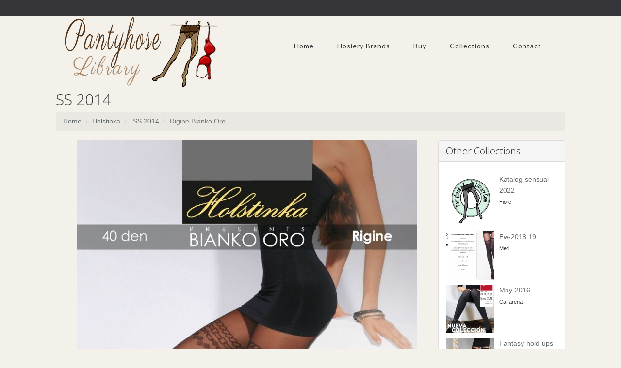

--- FILE ---
content_type: text/html; charset=utf-8
request_url: https://www.google.com/recaptcha/api2/aframe
body_size: 270
content:
<!DOCTYPE HTML><html><head><meta http-equiv="content-type" content="text/html; charset=UTF-8"></head><body><script nonce="YkFhvb6MGWB2zMzZ_WUokw">/** Anti-fraud and anti-abuse applications only. See google.com/recaptcha */ try{var clients={'sodar':'https://pagead2.googlesyndication.com/pagead/sodar?'};window.addEventListener("message",function(a){try{if(a.source===window.parent){var b=JSON.parse(a.data);var c=clients[b['id']];if(c){var d=document.createElement('img');d.src=c+b['params']+'&rc='+(localStorage.getItem("rc::a")?sessionStorage.getItem("rc::b"):"");window.document.body.appendChild(d);sessionStorage.setItem("rc::e",parseInt(sessionStorage.getItem("rc::e")||0)+1);localStorage.setItem("rc::h",'1768884731288');}}}catch(b){}});window.parent.postMessage("_grecaptcha_ready", "*");}catch(b){}</script></body></html>